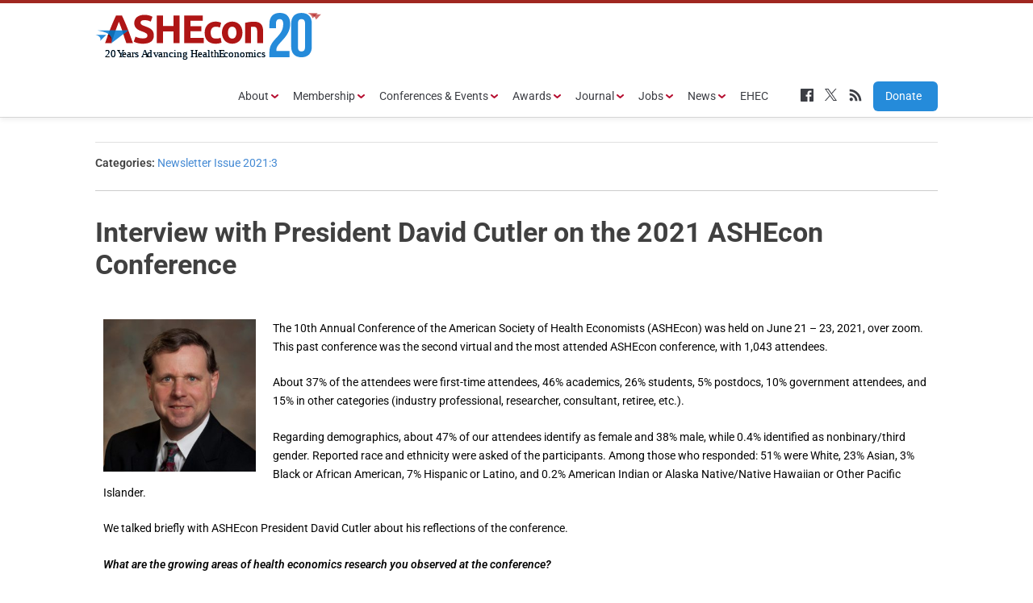

--- FILE ---
content_type: text/html; charset=UTF-8
request_url: https://www.ashecon.org/newsletter/newsletter-20213/article-1/
body_size: 10471
content:
<!doctype html>
<html lang="en-US">
<head>
	<meta charset="UTF-8">
	<meta name="viewport" content="width=device-width, initial-scale=1">
	<link rel="profile" href="https://gmpg.org/xfn/11">

	<link rel="icon" href="https://www.ashecon.org/wp-content/themes/ashecon/_assets/favicon.ico">

	<title>Interview with President David Cutler on the 2021 ASHEcon Conference &#8211; ASHEcon</title>
<meta name='robots' content='max-image-preview:large' />
	<style>img:is([sizes="auto" i], [sizes^="auto," i]) { contain-intrinsic-size: 3000px 1500px }</style>
	<link rel="alternate" type="application/rss+xml" title="ASHEcon &raquo; Feed" href="https://www.ashecon.org/feed/" />
<script type="text/javascript">
/* <![CDATA[ */
window._wpemojiSettings = {"baseUrl":"https:\/\/s.w.org\/images\/core\/emoji\/16.0.1\/72x72\/","ext":".png","svgUrl":"https:\/\/s.w.org\/images\/core\/emoji\/16.0.1\/svg\/","svgExt":".svg","source":{"concatemoji":"https:\/\/www.ashecon.org\/wp-includes\/js\/wp-emoji-release.min.js?ver=e8f1327fa6bea02e2e8cd00e4ced382c"}};
/*! This file is auto-generated */
!function(s,n){var o,i,e;function c(e){try{var t={supportTests:e,timestamp:(new Date).valueOf()};sessionStorage.setItem(o,JSON.stringify(t))}catch(e){}}function p(e,t,n){e.clearRect(0,0,e.canvas.width,e.canvas.height),e.fillText(t,0,0);var t=new Uint32Array(e.getImageData(0,0,e.canvas.width,e.canvas.height).data),a=(e.clearRect(0,0,e.canvas.width,e.canvas.height),e.fillText(n,0,0),new Uint32Array(e.getImageData(0,0,e.canvas.width,e.canvas.height).data));return t.every(function(e,t){return e===a[t]})}function u(e,t){e.clearRect(0,0,e.canvas.width,e.canvas.height),e.fillText(t,0,0);for(var n=e.getImageData(16,16,1,1),a=0;a<n.data.length;a++)if(0!==n.data[a])return!1;return!0}function f(e,t,n,a){switch(t){case"flag":return n(e,"\ud83c\udff3\ufe0f\u200d\u26a7\ufe0f","\ud83c\udff3\ufe0f\u200b\u26a7\ufe0f")?!1:!n(e,"\ud83c\udde8\ud83c\uddf6","\ud83c\udde8\u200b\ud83c\uddf6")&&!n(e,"\ud83c\udff4\udb40\udc67\udb40\udc62\udb40\udc65\udb40\udc6e\udb40\udc67\udb40\udc7f","\ud83c\udff4\u200b\udb40\udc67\u200b\udb40\udc62\u200b\udb40\udc65\u200b\udb40\udc6e\u200b\udb40\udc67\u200b\udb40\udc7f");case"emoji":return!a(e,"\ud83e\udedf")}return!1}function g(e,t,n,a){var r="undefined"!=typeof WorkerGlobalScope&&self instanceof WorkerGlobalScope?new OffscreenCanvas(300,150):s.createElement("canvas"),o=r.getContext("2d",{willReadFrequently:!0}),i=(o.textBaseline="top",o.font="600 32px Arial",{});return e.forEach(function(e){i[e]=t(o,e,n,a)}),i}function t(e){var t=s.createElement("script");t.src=e,t.defer=!0,s.head.appendChild(t)}"undefined"!=typeof Promise&&(o="wpEmojiSettingsSupports",i=["flag","emoji"],n.supports={everything:!0,everythingExceptFlag:!0},e=new Promise(function(e){s.addEventListener("DOMContentLoaded",e,{once:!0})}),new Promise(function(t){var n=function(){try{var e=JSON.parse(sessionStorage.getItem(o));if("object"==typeof e&&"number"==typeof e.timestamp&&(new Date).valueOf()<e.timestamp+604800&&"object"==typeof e.supportTests)return e.supportTests}catch(e){}return null}();if(!n){if("undefined"!=typeof Worker&&"undefined"!=typeof OffscreenCanvas&&"undefined"!=typeof URL&&URL.createObjectURL&&"undefined"!=typeof Blob)try{var e="postMessage("+g.toString()+"("+[JSON.stringify(i),f.toString(),p.toString(),u.toString()].join(",")+"));",a=new Blob([e],{type:"text/javascript"}),r=new Worker(URL.createObjectURL(a),{name:"wpTestEmojiSupports"});return void(r.onmessage=function(e){c(n=e.data),r.terminate(),t(n)})}catch(e){}c(n=g(i,f,p,u))}t(n)}).then(function(e){for(var t in e)n.supports[t]=e[t],n.supports.everything=n.supports.everything&&n.supports[t],"flag"!==t&&(n.supports.everythingExceptFlag=n.supports.everythingExceptFlag&&n.supports[t]);n.supports.everythingExceptFlag=n.supports.everythingExceptFlag&&!n.supports.flag,n.DOMReady=!1,n.readyCallback=function(){n.DOMReady=!0}}).then(function(){return e}).then(function(){var e;n.supports.everything||(n.readyCallback(),(e=n.source||{}).concatemoji?t(e.concatemoji):e.wpemoji&&e.twemoji&&(t(e.twemoji),t(e.wpemoji)))}))}((window,document),window._wpemojiSettings);
/* ]]> */
</script>
<style id='wp-emoji-styles-inline-css' type='text/css'>

	img.wp-smiley, img.emoji {
		display: inline !important;
		border: none !important;
		box-shadow: none !important;
		height: 1em !important;
		width: 1em !important;
		margin: 0 0.07em !important;
		vertical-align: -0.1em !important;
		background: none !important;
		padding: 0 !important;
	}
</style>
<style id='classic-theme-styles-inline-css' type='text/css'>
/*! This file is auto-generated */
.wp-block-button__link{color:#fff;background-color:#32373c;border-radius:9999px;box-shadow:none;text-decoration:none;padding:calc(.667em + 2px) calc(1.333em + 2px);font-size:1.125em}.wp-block-file__button{background:#32373c;color:#fff;text-decoration:none}
</style>
<style id='pdfemb-pdf-embedder-viewer-style-inline-css' type='text/css'>
.wp-block-pdfemb-pdf-embedder-viewer{max-width:none}

</style>
<style id='global-styles-inline-css' type='text/css'>
:root{--wp--preset--aspect-ratio--square: 1;--wp--preset--aspect-ratio--4-3: 4/3;--wp--preset--aspect-ratio--3-4: 3/4;--wp--preset--aspect-ratio--3-2: 3/2;--wp--preset--aspect-ratio--2-3: 2/3;--wp--preset--aspect-ratio--16-9: 16/9;--wp--preset--aspect-ratio--9-16: 9/16;--wp--preset--color--black: #000000;--wp--preset--color--cyan-bluish-gray: #abb8c3;--wp--preset--color--white: #ffffff;--wp--preset--color--pale-pink: #f78da7;--wp--preset--color--vivid-red: #cf2e2e;--wp--preset--color--luminous-vivid-orange: #ff6900;--wp--preset--color--luminous-vivid-amber: #fcb900;--wp--preset--color--light-green-cyan: #7bdcb5;--wp--preset--color--vivid-green-cyan: #00d084;--wp--preset--color--pale-cyan-blue: #8ed1fc;--wp--preset--color--vivid-cyan-blue: #0693e3;--wp--preset--color--vivid-purple: #9b51e0;--wp--preset--gradient--vivid-cyan-blue-to-vivid-purple: linear-gradient(135deg,rgba(6,147,227,1) 0%,rgb(155,81,224) 100%);--wp--preset--gradient--light-green-cyan-to-vivid-green-cyan: linear-gradient(135deg,rgb(122,220,180) 0%,rgb(0,208,130) 100%);--wp--preset--gradient--luminous-vivid-amber-to-luminous-vivid-orange: linear-gradient(135deg,rgba(252,185,0,1) 0%,rgba(255,105,0,1) 100%);--wp--preset--gradient--luminous-vivid-orange-to-vivid-red: linear-gradient(135deg,rgba(255,105,0,1) 0%,rgb(207,46,46) 100%);--wp--preset--gradient--very-light-gray-to-cyan-bluish-gray: linear-gradient(135deg,rgb(238,238,238) 0%,rgb(169,184,195) 100%);--wp--preset--gradient--cool-to-warm-spectrum: linear-gradient(135deg,rgb(74,234,220) 0%,rgb(151,120,209) 20%,rgb(207,42,186) 40%,rgb(238,44,130) 60%,rgb(251,105,98) 80%,rgb(254,248,76) 100%);--wp--preset--gradient--blush-light-purple: linear-gradient(135deg,rgb(255,206,236) 0%,rgb(152,150,240) 100%);--wp--preset--gradient--blush-bordeaux: linear-gradient(135deg,rgb(254,205,165) 0%,rgb(254,45,45) 50%,rgb(107,0,62) 100%);--wp--preset--gradient--luminous-dusk: linear-gradient(135deg,rgb(255,203,112) 0%,rgb(199,81,192) 50%,rgb(65,88,208) 100%);--wp--preset--gradient--pale-ocean: linear-gradient(135deg,rgb(255,245,203) 0%,rgb(182,227,212) 50%,rgb(51,167,181) 100%);--wp--preset--gradient--electric-grass: linear-gradient(135deg,rgb(202,248,128) 0%,rgb(113,206,126) 100%);--wp--preset--gradient--midnight: linear-gradient(135deg,rgb(2,3,129) 0%,rgb(40,116,252) 100%);--wp--preset--font-size--small: 13px;--wp--preset--font-size--medium: 20px;--wp--preset--font-size--large: 36px;--wp--preset--font-size--x-large: 42px;--wp--preset--spacing--20: 0.44rem;--wp--preset--spacing--30: 0.67rem;--wp--preset--spacing--40: 1rem;--wp--preset--spacing--50: 1.5rem;--wp--preset--spacing--60: 2.25rem;--wp--preset--spacing--70: 3.38rem;--wp--preset--spacing--80: 5.06rem;--wp--preset--shadow--natural: 6px 6px 9px rgba(0, 0, 0, 0.2);--wp--preset--shadow--deep: 12px 12px 50px rgba(0, 0, 0, 0.4);--wp--preset--shadow--sharp: 6px 6px 0px rgba(0, 0, 0, 0.2);--wp--preset--shadow--outlined: 6px 6px 0px -3px rgba(255, 255, 255, 1), 6px 6px rgba(0, 0, 0, 1);--wp--preset--shadow--crisp: 6px 6px 0px rgba(0, 0, 0, 1);}:where(.is-layout-flex){gap: 0.5em;}:where(.is-layout-grid){gap: 0.5em;}body .is-layout-flex{display: flex;}.is-layout-flex{flex-wrap: wrap;align-items: center;}.is-layout-flex > :is(*, div){margin: 0;}body .is-layout-grid{display: grid;}.is-layout-grid > :is(*, div){margin: 0;}:where(.wp-block-columns.is-layout-flex){gap: 2em;}:where(.wp-block-columns.is-layout-grid){gap: 2em;}:where(.wp-block-post-template.is-layout-flex){gap: 1.25em;}:where(.wp-block-post-template.is-layout-grid){gap: 1.25em;}.has-black-color{color: var(--wp--preset--color--black) !important;}.has-cyan-bluish-gray-color{color: var(--wp--preset--color--cyan-bluish-gray) !important;}.has-white-color{color: var(--wp--preset--color--white) !important;}.has-pale-pink-color{color: var(--wp--preset--color--pale-pink) !important;}.has-vivid-red-color{color: var(--wp--preset--color--vivid-red) !important;}.has-luminous-vivid-orange-color{color: var(--wp--preset--color--luminous-vivid-orange) !important;}.has-luminous-vivid-amber-color{color: var(--wp--preset--color--luminous-vivid-amber) !important;}.has-light-green-cyan-color{color: var(--wp--preset--color--light-green-cyan) !important;}.has-vivid-green-cyan-color{color: var(--wp--preset--color--vivid-green-cyan) !important;}.has-pale-cyan-blue-color{color: var(--wp--preset--color--pale-cyan-blue) !important;}.has-vivid-cyan-blue-color{color: var(--wp--preset--color--vivid-cyan-blue) !important;}.has-vivid-purple-color{color: var(--wp--preset--color--vivid-purple) !important;}.has-black-background-color{background-color: var(--wp--preset--color--black) !important;}.has-cyan-bluish-gray-background-color{background-color: var(--wp--preset--color--cyan-bluish-gray) !important;}.has-white-background-color{background-color: var(--wp--preset--color--white) !important;}.has-pale-pink-background-color{background-color: var(--wp--preset--color--pale-pink) !important;}.has-vivid-red-background-color{background-color: var(--wp--preset--color--vivid-red) !important;}.has-luminous-vivid-orange-background-color{background-color: var(--wp--preset--color--luminous-vivid-orange) !important;}.has-luminous-vivid-amber-background-color{background-color: var(--wp--preset--color--luminous-vivid-amber) !important;}.has-light-green-cyan-background-color{background-color: var(--wp--preset--color--light-green-cyan) !important;}.has-vivid-green-cyan-background-color{background-color: var(--wp--preset--color--vivid-green-cyan) !important;}.has-pale-cyan-blue-background-color{background-color: var(--wp--preset--color--pale-cyan-blue) !important;}.has-vivid-cyan-blue-background-color{background-color: var(--wp--preset--color--vivid-cyan-blue) !important;}.has-vivid-purple-background-color{background-color: var(--wp--preset--color--vivid-purple) !important;}.has-black-border-color{border-color: var(--wp--preset--color--black) !important;}.has-cyan-bluish-gray-border-color{border-color: var(--wp--preset--color--cyan-bluish-gray) !important;}.has-white-border-color{border-color: var(--wp--preset--color--white) !important;}.has-pale-pink-border-color{border-color: var(--wp--preset--color--pale-pink) !important;}.has-vivid-red-border-color{border-color: var(--wp--preset--color--vivid-red) !important;}.has-luminous-vivid-orange-border-color{border-color: var(--wp--preset--color--luminous-vivid-orange) !important;}.has-luminous-vivid-amber-border-color{border-color: var(--wp--preset--color--luminous-vivid-amber) !important;}.has-light-green-cyan-border-color{border-color: var(--wp--preset--color--light-green-cyan) !important;}.has-vivid-green-cyan-border-color{border-color: var(--wp--preset--color--vivid-green-cyan) !important;}.has-pale-cyan-blue-border-color{border-color: var(--wp--preset--color--pale-cyan-blue) !important;}.has-vivid-cyan-blue-border-color{border-color: var(--wp--preset--color--vivid-cyan-blue) !important;}.has-vivid-purple-border-color{border-color: var(--wp--preset--color--vivid-purple) !important;}.has-vivid-cyan-blue-to-vivid-purple-gradient-background{background: var(--wp--preset--gradient--vivid-cyan-blue-to-vivid-purple) !important;}.has-light-green-cyan-to-vivid-green-cyan-gradient-background{background: var(--wp--preset--gradient--light-green-cyan-to-vivid-green-cyan) !important;}.has-luminous-vivid-amber-to-luminous-vivid-orange-gradient-background{background: var(--wp--preset--gradient--luminous-vivid-amber-to-luminous-vivid-orange) !important;}.has-luminous-vivid-orange-to-vivid-red-gradient-background{background: var(--wp--preset--gradient--luminous-vivid-orange-to-vivid-red) !important;}.has-very-light-gray-to-cyan-bluish-gray-gradient-background{background: var(--wp--preset--gradient--very-light-gray-to-cyan-bluish-gray) !important;}.has-cool-to-warm-spectrum-gradient-background{background: var(--wp--preset--gradient--cool-to-warm-spectrum) !important;}.has-blush-light-purple-gradient-background{background: var(--wp--preset--gradient--blush-light-purple) !important;}.has-blush-bordeaux-gradient-background{background: var(--wp--preset--gradient--blush-bordeaux) !important;}.has-luminous-dusk-gradient-background{background: var(--wp--preset--gradient--luminous-dusk) !important;}.has-pale-ocean-gradient-background{background: var(--wp--preset--gradient--pale-ocean) !important;}.has-electric-grass-gradient-background{background: var(--wp--preset--gradient--electric-grass) !important;}.has-midnight-gradient-background{background: var(--wp--preset--gradient--midnight) !important;}.has-small-font-size{font-size: var(--wp--preset--font-size--small) !important;}.has-medium-font-size{font-size: var(--wp--preset--font-size--medium) !important;}.has-large-font-size{font-size: var(--wp--preset--font-size--large) !important;}.has-x-large-font-size{font-size: var(--wp--preset--font-size--x-large) !important;}
:where(.wp-block-post-template.is-layout-flex){gap: 1.25em;}:where(.wp-block-post-template.is-layout-grid){gap: 1.25em;}
:where(.wp-block-columns.is-layout-flex){gap: 2em;}:where(.wp-block-columns.is-layout-grid){gap: 2em;}
:root :where(.wp-block-pullquote){font-size: 1.5em;line-height: 1.6;}
</style>
<link rel='stylesheet' id='cpsh-shortcodes-css' href='https://www.ashecon.org/wp-content/plugins/column-shortcodes//assets/css/shortcodes.css?ver=1.0.1' type='text/css' media='all' />
<link rel='stylesheet' id='ashecon-style-css' href='https://www.ashecon.org/wp-content/themes/ashecon/style.css?ver=e8f1327fa6bea02e2e8cd00e4ced382c' type='text/css' media='all' />
<link rel='stylesheet' id='tablepress-default-css' href='https://www.ashecon.org/wp-content/tablepress-combined.min.css?ver=111' type='text/css' media='all' />
<link rel='stylesheet' id='elementor-icons-css' href='https://www.ashecon.org/wp-content/plugins/elementor/assets/lib/eicons/css/elementor-icons.min.css?ver=5.44.0' type='text/css' media='all' />
<link rel='stylesheet' id='elementor-frontend-css' href='https://www.ashecon.org/wp-content/plugins/elementor/assets/css/frontend.min.css?ver=3.33.2' type='text/css' media='all' />
<link rel='stylesheet' id='elementor-post-23910-css' href='https://www.ashecon.org/wp-content/uploads/elementor/css/post-23910.css?ver=1766348431' type='text/css' media='all' />
<link rel='stylesheet' id='elementor-post-20739-css' href='https://www.ashecon.org/wp-content/uploads/elementor/css/post-20739.css?ver=1766368501' type='text/css' media='all' />
<link rel='stylesheet' id='elementor-gf-local-roboto-css' href='https://www.ashecon.org/wp-content/uploads/elementor/google-fonts/css/roboto.css?ver=1744047608' type='text/css' media='all' />
<link rel='stylesheet' id='elementor-gf-local-robotoslab-css' href='https://www.ashecon.org/wp-content/uploads/elementor/google-fonts/css/robotoslab.css?ver=1744047621' type='text/css' media='all' />
<script type="text/javascript" src="https://www.ashecon.org/wp-includes/js/jquery/jquery.min.js?ver=3.7.1" id="jquery-core-js"></script>
<script type="text/javascript" src="https://www.ashecon.org/wp-includes/js/jquery/jquery-migrate.min.js?ver=3.4.1" id="jquery-migrate-js"></script>
<link rel="https://api.w.org/" href="https://www.ashecon.org/wp-json/" /><link rel="alternate" title="JSON" type="application/json" href="https://www.ashecon.org/wp-json/wp/v2/posts/20739" /><link rel="canonical" href="https://www.ashecon.org/newsletter/newsletter-20213/article-1/" />
<link rel="alternate" title="oEmbed (JSON)" type="application/json+oembed" href="https://www.ashecon.org/wp-json/oembed/1.0/embed?url=https%3A%2F%2Fwww.ashecon.org%2Fnewsletter%2Fnewsletter-20213%2Farticle-1%2F" />
<link rel="alternate" title="oEmbed (XML)" type="text/xml+oembed" href="https://www.ashecon.org/wp-json/oembed/1.0/embed?url=https%3A%2F%2Fwww.ashecon.org%2Fnewsletter%2Fnewsletter-20213%2Farticle-1%2F&#038;format=xml" />
<!-- Google tag (gtag.js) -->
<script async src="https://www.googletagmanager.com/gtag/js?id=G-ZXLVTXBBEX"></script>
<script>
  window.dataLayer = window.dataLayer || [];
  function gtag(){dataLayer.push(arguments);}
  gtag('js', new Date());

  gtag('config', 'G-ZXLVTXBBEX');
</script><meta name="generator" content="Elementor 3.33.2; features: additional_custom_breakpoints; settings: css_print_method-external, google_font-enabled, font_display-auto">
			<style>
				.e-con.e-parent:nth-of-type(n+4):not(.e-lazyloaded):not(.e-no-lazyload),
				.e-con.e-parent:nth-of-type(n+4):not(.e-lazyloaded):not(.e-no-lazyload) * {
					background-image: none !important;
				}
				@media screen and (max-height: 1024px) {
					.e-con.e-parent:nth-of-type(n+3):not(.e-lazyloaded):not(.e-no-lazyload),
					.e-con.e-parent:nth-of-type(n+3):not(.e-lazyloaded):not(.e-no-lazyload) * {
						background-image: none !important;
					}
				}
				@media screen and (max-height: 640px) {
					.e-con.e-parent:nth-of-type(n+2):not(.e-lazyloaded):not(.e-no-lazyload),
					.e-con.e-parent:nth-of-type(n+2):not(.e-lazyloaded):not(.e-no-lazyload) * {
						background-image: none !important;
					}
				}
			</style>
			<style class="wpcode-css-snippet">.donate-button {
width: 80px;
text-align: center !important;
background-color:#258BDA;
border:1px;
border-radius:6px;
margin-left: 10px;
padding-left: 15px;
padding-right: 15px;

}
.donate-button a,  .donate-button a:hover, .donate-button a:active {
text-align: center !important;
color:#fff !important;
}</style>		<style type="text/css" id="wp-custom-css">
			.page-secondary-col .content-box .fp-side-section{display:flex;flex-wrap:wrap;}
		</style>
		</head>

<body data-rsssl=1 class="wp-singular post-template-default single single-post postid-20739 single-format-standard wp-theme-ashecon elementor-default elementor-kit-23910 elementor-page elementor-page-20739">
<div id="page" class="site">
	<a class="skip-link screen-reader-text" href="#content">Skip to content</a>

	<header id="masthead" class="site-header">

		<div class="container">

			<div class="row">
				<div class="col-12">

					<div class="site-branding">

						<h1 class="site-title"><a href="https://www.ashecon.org/" rel="home"><img src="https://www.ashecon.org/wp-content/themes/ashecon/_assets/img/logo.svg" alt="ASHEcon" /></a></h1>

					</div><!-- .site-branding -->

					<nav id="site-navigation" class="main-navigation">

						<button class="menu-toggle" aria-controls="primary-menu" aria-expanded="false"><svg xmlns="http://www.w3.org/2000/svg" width="12" height="12" viewBox="0 0 12 12"><path d="M0,1A1,1,0,0,1,1,0H11a1,1,0,0,1,0,2H1A1,1,0,0,1,0,1Zm11,9H1a1,1,0,0,0,0,2H11a1,1,0,0,0,0-2Zm0-5H1A1,1,0,0,0,1,7H11a1,1,0,0,0,0-2Z"/></svg></button>
						<div class="menu-home-container"><ul id="primary-menu" class="menu"><li id="menu-item-15979" class="menu-item menu-item-type-post_type menu-item-object-page menu-item-has-children menu-item-15979"><a href="https://www.ashecon.org/about/">About</a>
<ul class="sub-menu">
	<li id="menu-item-15991" class="menu-item menu-item-type-post_type menu-item-object-page menu-item-15991"><a href="https://www.ashecon.org/about/governance/">Governance</a></li>
	<li id="menu-item-18782" class="menu-item menu-item-type-post_type menu-item-object-page menu-item-18782"><a href="https://www.ashecon.org/about/ashecon-committees/">ASHEcon Committees</a></li>
	<li id="menu-item-18063" class="menu-item menu-item-type-post_type menu-item-object-page menu-item-18063"><a href="https://www.ashecon.org/about/ashecon-code-of-conduct/">ASHEcon Code of Conduct</a></li>
	<li id="menu-item-16041" class="menu-item menu-item-type-post_type menu-item-object-page menu-item-16041"><a href="https://www.ashecon.org/founders-circle/">Founders Circle</a></li>
	<li id="menu-item-15988" class="menu-item menu-item-type-post_type menu-item-object-page menu-item-15988"><a href="https://www.ashecon.org/about/financial-reports/">Financial Reports</a></li>
	<li id="menu-item-15990" class="menu-item menu-item-type-post_type menu-item-object-page menu-item-15990"><a href="https://www.ashecon.org/about/ashecon-bylaws/">ASHEcon Bylaws</a></li>
</ul>
</li>
<li id="menu-item-19837" class="menu-item menu-item-type-custom menu-item-object-custom menu-item-has-children menu-item-19837"><a href="https://ashecon.memberclicks.net/membership-information">Membership</a>
<ul class="sub-menu">
	<li id="menu-item-19879" class="menu-item menu-item-type-custom menu-item-object-custom menu-item-19879"><a href="https://ashecon.memberclicks.net/membership-information">Membership Information</a></li>
	<li id="menu-item-19298" class="menu-item menu-item-type-post_type menu-item-object-page menu-item-19298"><a href="https://www.ashecon.org/webinars/">Webinars</a></li>
	<li id="menu-item-17734" class="menu-item menu-item-type-post_type menu-item-object-page menu-item-17734"><a href="https://www.ashecon.org/professional-development-resources/">Professional Development Resources</a></li>
	<li id="menu-item-16803" class="menu-item menu-item-type-taxonomy menu-item-object-category menu-item-16803"><a href="https://www.ashecon.org/category/membership/careers-in-health-economics/">Careers in Health Economics</a></li>
	<li id="menu-item-19668" class="menu-item menu-item-type-post_type menu-item-object-page menu-item-19668"><a href="https://www.ashecon.org/teaching-materials-repository/">Health Economics Teaching Materials Repository</a></li>
</ul>
</li>
<li id="menu-item-16039" class="menu-item menu-item-type-post_type menu-item-object-page menu-item-has-children menu-item-16039"><a href="https://www.ashecon.org/conferences/">Conferences &#038; Events</a>
<ul class="sub-menu">
	<li id="menu-item-26027" class="menu-item menu-item-type-post_type menu-item-object-page menu-item-26027"><a href="https://www.ashecon.org/2026-minneapolis/">2026 Minneapolis</a></li>
	<li id="menu-item-26030" class="menu-item menu-item-type-post_type menu-item-object-page menu-item-26030"><a href="https://www.ashecon.org/2026-minneapolis/2026-call-for-abstracts/">Call for Abstracts</a></li>
	<li id="menu-item-26029" class="menu-item menu-item-type-post_type menu-item-object-page menu-item-26029"><a href="https://www.ashecon.org/2026-minneapolis/2026-conference-hotel-travel-information/">Hotel &#038; Travel</a></li>
	<li id="menu-item-26028" class="menu-item menu-item-type-post_type menu-item-object-page menu-item-26028"><a href="https://www.ashecon.org/2026-minneapolis/2026-conference-sponsors/">Sponsors</a></li>
	<li id="menu-item-15994" class="menu-item menu-item-type-post_type menu-item-object-page menu-item-15994"><a href="https://www.ashecon.org/future-conferences-events/">Future Conferences &#038; Events</a></li>
	<li id="menu-item-15997" class="menu-item menu-item-type-post_type menu-item-object-page menu-item-15997"><a href="https://www.ashecon.org/past-conferences-and-events/">Past Conferences</a></li>
	<li id="menu-item-24195" class="menu-item menu-item-type-post_type menu-item-object-page menu-item-24195"><a href="https://www.ashecon.org/non-ashecon-events/">Non-ASHEcon Events</a></li>
	<li id="menu-item-25699" class="menu-item menu-item-type-post_type menu-item-object-page menu-item-25699"><a href="https://www.ashecon.org/conferences/ashecon-at-assa/">ASHEcon at ASSA</a></li>
</ul>
</li>
<li id="menu-item-15978" class="menu-item menu-item-type-post_type menu-item-object-page menu-item-has-children menu-item-15978"><a href="https://www.ashecon.org/awards/">Awards</a>
<ul class="sub-menu">
	<li id="menu-item-16040" class="menu-item menu-item-type-post_type menu-item-object-page menu-item-16040"><a href="https://www.ashecon.org/awards/">Awards Information</a></li>
	<li id="menu-item-25729" class="menu-item menu-item-type-post_type menu-item-object-page menu-item-25729"><a href="https://www.ashecon.org/2025-diversity-scholar-recipients/">2025 Diversity Scholar Recipients</a></li>
	<li id="menu-item-24752" class="menu-item menu-item-type-post_type menu-item-object-page menu-item-24752"><a href="https://www.ashecon.org/past-diversity-scholarship-recipients/">Past Diversity Scholarship Recipients</a></li>
	<li id="menu-item-25766" class="menu-item menu-item-type-post_type menu-item-object-page menu-item-25766"><a href="https://www.ashecon.org/2025-ashecon-award-winners/">2025 ASHEcon Award Winners</a></li>
	<li id="menu-item-15968" class="menu-item menu-item-type-custom menu-item-object-custom menu-item-15968"><a href="https://ashecon.org/past-award-winners/">Past Award Winners</a></li>
</ul>
</li>
<li id="menu-item-15970" class="menu-item menu-item-type-custom menu-item-object-custom menu-item-has-children menu-item-15970"><a href="/american-journal-of-health-economics/" title="American Journal of Health Economics">Journal</a>
<ul class="sub-menu">
	<li id="menu-item-15972" class="menu-item menu-item-type-custom menu-item-object-custom menu-item-15972"><a href="/american-journal-of-health-economics/" title="American Journal of Health Economics">AJHE</a></li>
	<li id="menu-item-16281" class="menu-item menu-item-type-post_type menu-item-object-page menu-item-16281"><a href="https://www.ashecon.org/featured-articles/">Featured Articles</a></li>
	<li id="menu-item-15971" class="menu-item menu-item-type-custom menu-item-object-custom menu-item-15971"><a href="https://www.journals.uchicago.edu/journals/ajhe/instruct">Author Guidelines</a></li>
</ul>
</li>
<li id="menu-item-22145" class="menu-item menu-item-type-post_type menu-item-object-page menu-item-has-children menu-item-22145"><a href="https://www.ashecon.org/job-listing/">Jobs</a>
<ul class="sub-menu">
	<li id="menu-item-22147" class="menu-item menu-item-type-post_type menu-item-object-page menu-item-22147"><a href="https://www.ashecon.org/job-listing/">View Job Listing</a></li>
	<li id="menu-item-15986" class="menu-item menu-item-type-post_type menu-item-object-page menu-item-15986"><a href="https://www.ashecon.org/submit-job-announcement/">Submit a job announcement</a></li>
</ul>
</li>
<li id="menu-item-20799" class="menu-item menu-item-type-post_type menu-item-object-page menu-item-has-children menu-item-20799"><a href="https://www.ashecon.org/news/">News</a>
<ul class="sub-menu">
	<li id="menu-item-15980" class="menu-item menu-item-type-post_type menu-item-object-page menu-item-15980"><a href="https://www.ashecon.org/newsletter/">ASHEcon Newsletter</a></li>
	<li id="menu-item-24212" class="menu-item menu-item-type-post_type menu-item-object-page menu-item-24212"><a href="https://www.ashecon.org/news/promotions-and-tenure/">Promotions and Tenure</a></li>
	<li id="menu-item-26169" class="menu-item menu-item-type-post_type menu-item-object-page menu-item-26169"><a href="https://www.ashecon.org/in-memorium/">In Memoriam</a></li>
</ul>
</li>
<li id="menu-item-22092" class="menu-item menu-item-type-post_type menu-item-object-page menu-item-22092"><a href="https://www.ashecon.org/electronic-health-economics-colloquium-ehec/">EHEC</a></li>
<li id="menu-item-16024" class="menu-icon menu-icon-rss menu-item menu-item-type-custom menu-item-object-custom menu-item-16024"><a target="_blank" href="https://www.facebook.com/americansocietyofhealtheconomists">Facebook</a></li>
<li id="menu-item-16023" class="menu-icon menu-icon-twitter menu-item menu-item-type-custom menu-item-object-custom menu-item-16023"><a target="_blank" href="https://twitter.com/ashecon">Twitter</a></li>
<li id="menu-item-16022" class="menu-icon menu-icon-facebook menu-item menu-item-type-custom menu-item-object-custom menu-item-16022"><a target="_blank" href="https://ashecon.org/feed/rss/">RSS</a></li>
<li id="menu-item-24704" class="donate-button menu-item menu-item-type-custom menu-item-object-custom menu-item-24704"><a target="_blank" href="https://ashecon.memberclicks.net/donation-form">Donate</a></li>
</ul></div>
					</nav><!-- #site-navigation -->

				</div>
			</div>

		</div>

	</header><!-- #masthead -->

	<div id="content" class="site-content">

<div class="container">

	<div class="row">
		<div class="col-12" style="margin-top: -1px;">

			<div id="primary" class="content-area">
				<main id="main" class="site-main">

				
<article id="post-20739" class="post-20739 post type-post status-publish format-standard has-post-thumbnail hentry category-newsletter-20213">

	<div class="breadcrumbs" typeof="BreadcrumbList" vocab="https://schema.org/">
	    	</div>

	<header class="entry-header">
		
				
		
		<p><strong>Categories:</strong> <a href="https://www.ashecon.org/category/newsletter/newsletter-20213/" rel="category tag">Newsletter Issue 2021:3</a></p>

		
		<hr />
		
		<h1 class="entry-title">Interview with President David Cutler on the 2021 ASHEcon Conference</h1>	</header>


	<div class="entry-content">
				<div data-elementor-type="wp-post" data-elementor-id="20739" class="elementor elementor-20739" data-elementor-post-type="post">
						<section class="elementor-section elementor-top-section elementor-element elementor-element-931e5f4 elementor-section-boxed elementor-section-height-default elementor-section-height-default" data-id="931e5f4" data-element_type="section">
						<div class="elementor-container elementor-column-gap-default">
					<div class="elementor-column elementor-col-100 elementor-top-column elementor-element elementor-element-8781bf9" data-id="8781bf9" data-element_type="column">
			<div class="elementor-widget-wrap elementor-element-populated">
						<div class="elementor-element elementor-element-ff93c8c elementor-widget elementor-widget-text-editor" data-id="ff93c8c" data-element_type="widget" data-widget_type="text-editor.default">
				<div class="elementor-widget-container">
									<p><a href="https://www.ashecon.org/wp-content/uploads/2020/03/cutlerdavid.jpg"><img decoding="async" class="wp-image-18205 alignleft" src="https://www.ashecon.org/wp-content/uploads/2020/03/cutlerdavid-300x300.jpg" alt="" width="189" height="189" srcset="https://www.ashecon.org/wp-content/uploads/2020/03/cutlerdavid-300x300.jpg 300w, https://www.ashecon.org/wp-content/uploads/2020/03/cutlerdavid-150x150.jpg 150w, https://www.ashecon.org/wp-content/uploads/2020/03/cutlerdavid.jpg 420w" sizes="(max-width: 189px) 100vw, 189px" /></a>The 10th Annual Conference of the American Society of Health Economists (ASHEcon) was held on June 21 &#8211; 23, 2021, over zoom. This past conference was the second virtual and the most attended ASHEcon conference, with 1,043 attendees.</p>
<p>About 37% of the attendees were first-time attendees, 46% academics, 26% students, 5% postdocs, 10% government attendees, and 15% in other categories (industry professional, researcher, consultant, retiree, etc.).</p>
<p>Regarding demographics, about 47% of our attendees identify as female and 38% male, while 0.4% identified as nonbinary/third gender. Reported race and ethnicity were asked of the participants. Among those who responded: 51% were White, 23% Asian, 3% Black or African American, 7% Hispanic or Latino, and 0.2% American Indian or Alaska Native/Native Hawaiian or Other Pacific Islander.</p>
<p>We talked briefly with ASHEcon President David Cutler about his reflections of the conference.</p>
<p><strong><i>What are the growing areas of health economics research you observed at the conference?</i></strong></p>
<p>I don&#8217;t know that there is only one theme. There were a number of areas that got more attention this year than in past years, obviously infectious diseases but also issues like health care consolidation and health behaviors.</p>
<p><strong><i>What aspects of the conference were strengthened and weakened by the virtual format?</i></strong></p>
<p>The virtual format allows more people to attend the conference, with the highest attendance recorded this year. However, I think it is fair to say that people may be less engaged across all of the sessions, given the burnout of virtual conferences.</p>
<p><strong><i>Will there be any changes to the format of the 2022 ASHEcon conference?</i></strong></p>
<p>We are still planning what 2022 will look like, so nothing is set in stone.</p>
<p><strong><i>What steps is ASHEcon taking to ensure that the research of health economists addressing pressing issues of our time (e.g., climate change, social justice) is featured?</i></strong></p>
<p>In part, we are trying to be very open to younger researchers, who tend to focus on these issues. We have also started an interest group on the economics of health equity, which we are very proud of. More on that will be sent via ASHEcon email.</p>								</div>
				</div>
					</div>
		</div>
					</div>
		</section>
				</div>
			</div><!-- .entry-content -->

</article><!-- #post-20739 -->

				</main><!-- #main -->
			</div><!-- #primary -->

		</div>
	</div>

</div>



	</div><!-- #content -->

	<footer id="colophon" class="site-footer">

		<div class="container">

			<div class="row">

				<div class="col-7 footer-info">

					<img src="https://www.ashecon.org/wp-content/themes/ashecon/_assets/img/footer-logo.svg" alt="ASHEcon" width="270" />

					<p>673 Potomac Station Drive<br />
					#801<br />
					Leesburg, VA 20176<br />
					P: (571) 601 3800<br />
					F: (202) 496 0134<br />
					Email: info@ashecon.org</p>

				</div><!-- .site-info -->

				<div class="col-5 footer-search">
					<form role="search" method="get" class="search-form" action="https://www.ashecon.org/">
						<label>
							<span class="screen-reader-text">Search for:</span>
							<input type="search" class="search-field" placeholder="Search …" value="" name="s" title="Search for:" />
						</label>
					</form>
				</div>

			</div>

		</div>

	</footer><!-- #colophon -->


	<div class="footer-bottom">

		<div class="container">

			<div class="row">

				<div class="col-12">

					<p>&copy; 2026 ASHEcon – All rights reserved.</p>

				</div>

			</div>

		</div>

	</div>


</div><!-- #page -->

<script type="speculationrules">
{"prefetch":[{"source":"document","where":{"and":[{"href_matches":"\/*"},{"not":{"href_matches":["\/wp-*.php","\/wp-admin\/*","\/wp-content\/uploads\/*","\/wp-content\/*","\/wp-content\/plugins\/*","\/wp-content\/themes\/ashecon\/*","\/*\\?(.+)"]}},{"not":{"selector_matches":"a[rel~=\"nofollow\"]"}},{"not":{"selector_matches":".no-prefetch, .no-prefetch a"}}]},"eagerness":"conservative"}]}
</script>
<script>function loadScript(a){var b=document.getElementsByTagName("head")[0],c=document.createElement("script");c.type="text/javascript",c.src="https://tracker.metricool.com/app/resources/be.js",c.onreadystatechange=a,c.onload=a,b.appendChild(c)}loadScript(function(){beTracker.t({hash:'ce17e210a67aedf877ed1ad0fdc6f133'})})</script>			<script>
				const lazyloadRunObserver = () => {
					const lazyloadBackgrounds = document.querySelectorAll( `.e-con.e-parent:not(.e-lazyloaded)` );
					const lazyloadBackgroundObserver = new IntersectionObserver( ( entries ) => {
						entries.forEach( ( entry ) => {
							if ( entry.isIntersecting ) {
								let lazyloadBackground = entry.target;
								if( lazyloadBackground ) {
									lazyloadBackground.classList.add( 'e-lazyloaded' );
								}
								lazyloadBackgroundObserver.unobserve( entry.target );
							}
						});
					}, { rootMargin: '200px 0px 200px 0px' } );
					lazyloadBackgrounds.forEach( ( lazyloadBackground ) => {
						lazyloadBackgroundObserver.observe( lazyloadBackground );
					} );
				};
				const events = [
					'DOMContentLoaded',
					'elementor/lazyload/observe',
				];
				events.forEach( ( event ) => {
					document.addEventListener( event, lazyloadRunObserver );
				} );
			</script>
			<script type="text/javascript" src="https://www.ashecon.org/wp-content/themes/ashecon/js/navigation.js?ver=20151215" id="ashecon-navigation-js"></script>
<script type="text/javascript" src="https://www.ashecon.org/wp-content/themes/ashecon/js/jquery-3.3.1.min.js?ver=856405922" id="ashecon-jquery-js"></script>
<script type="text/javascript" src="https://www.ashecon.org/wp-content/themes/ashecon/js/responsiveslides.min.js?ver=32432561" id="ashecon-responsiveslides-js"></script>
<script type="text/javascript" src="https://www.ashecon.org/wp-content/themes/ashecon/js/skip-link-focus-fix.js?ver=20151215" id="ashecon-skip-link-focus-fix-js"></script>
<script type="text/javascript" src="https://www.ashecon.org/wp-content/plugins/elementor/assets/js/webpack.runtime.min.js?ver=3.33.2" id="elementor-webpack-runtime-js"></script>
<script type="text/javascript" src="https://www.ashecon.org/wp-content/plugins/elementor/assets/js/frontend-modules.min.js?ver=3.33.2" id="elementor-frontend-modules-js"></script>
<script type="text/javascript" src="https://www.ashecon.org/wp-includes/js/jquery/ui/core.min.js?ver=1.13.3" id="jquery-ui-core-js"></script>
<script type="text/javascript" id="elementor-frontend-js-before">
/* <![CDATA[ */
var elementorFrontendConfig = {"environmentMode":{"edit":false,"wpPreview":false,"isScriptDebug":false},"i18n":{"shareOnFacebook":"Share on Facebook","shareOnTwitter":"Share on Twitter","pinIt":"Pin it","download":"Download","downloadImage":"Download image","fullscreen":"Fullscreen","zoom":"Zoom","share":"Share","playVideo":"Play Video","previous":"Previous","next":"Next","close":"Close","a11yCarouselPrevSlideMessage":"Previous slide","a11yCarouselNextSlideMessage":"Next slide","a11yCarouselFirstSlideMessage":"This is the first slide","a11yCarouselLastSlideMessage":"This is the last slide","a11yCarouselPaginationBulletMessage":"Go to slide"},"is_rtl":false,"breakpoints":{"xs":0,"sm":480,"md":768,"lg":1025,"xl":1440,"xxl":1600},"responsive":{"breakpoints":{"mobile":{"label":"Mobile Portrait","value":767,"default_value":767,"direction":"max","is_enabled":true},"mobile_extra":{"label":"Mobile Landscape","value":880,"default_value":880,"direction":"max","is_enabled":false},"tablet":{"label":"Tablet Portrait","value":1024,"default_value":1024,"direction":"max","is_enabled":true},"tablet_extra":{"label":"Tablet Landscape","value":1200,"default_value":1200,"direction":"max","is_enabled":false},"laptop":{"label":"Laptop","value":1366,"default_value":1366,"direction":"max","is_enabled":false},"widescreen":{"label":"Widescreen","value":2400,"default_value":2400,"direction":"min","is_enabled":false}},
"hasCustomBreakpoints":false},"version":"3.33.2","is_static":false,"experimentalFeatures":{"additional_custom_breakpoints":true,"container":true,"theme_builder_v2":true,"landing-pages":true,"nested-elements":true,"home_screen":true,"global_classes_should_enforce_capabilities":true,"e_variables":true,"cloud-library":true,"e_opt_in_v4_page":true,"import-export-customization":true,"e_pro_variables":true},"urls":{"assets":"https:\/\/www.ashecon.org\/wp-content\/plugins\/elementor\/assets\/","ajaxurl":"https:\/\/www.ashecon.org\/wp-admin\/admin-ajax.php","uploadUrl":"https:\/\/www.ashecon.org\/wp-content\/uploads"},"nonces":{"floatingButtonsClickTracking":"68b53d47f9"},"swiperClass":"swiper","settings":{"page":[],"editorPreferences":[]},"kit":{"active_breakpoints":["viewport_mobile","viewport_tablet"],"global_image_lightbox":"yes","lightbox_enable_counter":"yes","lightbox_enable_fullscreen":"yes","lightbox_enable_zoom":"yes","lightbox_enable_share":"yes","lightbox_title_src":"title","lightbox_description_src":"description"},"post":{"id":20739,"title":"Interview%20with%20President%20David%20Cutler%20on%20the%202021%20ASHEcon%20Conference%20%E2%80%93%20ASHEcon","excerpt":"","featuredImage":"https:\/\/www.ashecon.org\/wp-content\/uploads\/2019\/01\/Twitter-Facebook-1024x768.png"}};
/* ]]> */
</script>
<script type="text/javascript" src="https://www.ashecon.org/wp-content/plugins/elementor/assets/js/frontend.min.js?ver=3.33.2" id="elementor-frontend-js"></script>
<script type="text/javascript" src="https://www.ashecon.org/wp-content/plugins/elementor-pro/assets/js/webpack-pro.runtime.min.js?ver=3.33.1" id="elementor-pro-webpack-runtime-js"></script>
<script type="text/javascript" src="https://www.ashecon.org/wp-includes/js/dist/hooks.min.js?ver=4d63a3d491d11ffd8ac6" id="wp-hooks-js"></script>
<script type="text/javascript" src="https://www.ashecon.org/wp-includes/js/dist/i18n.min.js?ver=5e580eb46a90c2b997e6" id="wp-i18n-js"></script>
<script type="text/javascript" id="wp-i18n-js-after">
/* <![CDATA[ */
wp.i18n.setLocaleData( { 'text direction\u0004ltr': [ 'ltr' ] } );
/* ]]> */
</script>
<script type="text/javascript" id="elementor-pro-frontend-js-before">
/* <![CDATA[ */
var ElementorProFrontendConfig = {"ajaxurl":"https:\/\/www.ashecon.org\/wp-admin\/admin-ajax.php","nonce":"66aff42e38","urls":{"assets":"https:\/\/www.ashecon.org\/wp-content\/plugins\/elementor-pro\/assets\/","rest":"https:\/\/www.ashecon.org\/wp-json\/"},"settings":{"lazy_load_background_images":true},"popup":{"hasPopUps":false},"shareButtonsNetworks":{"facebook":{"title":"Facebook","has_counter":true},"twitter":{"title":"Twitter"},"linkedin":{"title":"LinkedIn","has_counter":true},"pinterest":{"title":"Pinterest","has_counter":true},"reddit":{"title":"Reddit","has_counter":true},"vk":{"title":"VK","has_counter":true},"odnoklassniki":{"title":"OK","has_counter":true},"tumblr":{"title":"Tumblr"},"digg":{"title":"Digg"},"skype":{"title":"Skype"},"stumbleupon":{"title":"StumbleUpon","has_counter":true},"mix":{"title":"Mix"},"telegram":{"title":"Telegram"},"pocket":{"title":"Pocket","has_counter":true},"xing":{"title":"XING","has_counter":true},"whatsapp":{"title":"WhatsApp"},"email":{"title":"Email"},"print":{"title":"Print"},"x-twitter":{"title":"X"},"threads":{"title":"Threads"}},
"facebook_sdk":{"lang":"en_US","app_id":""},"lottie":{"defaultAnimationUrl":"https:\/\/www.ashecon.org\/wp-content\/plugins\/elementor-pro\/modules\/lottie\/assets\/animations\/default.json"}};
/* ]]> */
</script>
<script type="text/javascript" src="https://www.ashecon.org/wp-content/plugins/elementor-pro/assets/js/frontend.min.js?ver=3.33.1" id="elementor-pro-frontend-js"></script>
<script type="text/javascript" src="https://www.ashecon.org/wp-content/plugins/elementor-pro/assets/js/elements-handlers.min.js?ver=3.33.1" id="pro-elements-handlers-js"></script>

<script>
  $(function() {
	  $(".rslides").responsiveSlides({
	    auto: true,             // Boolean: Animate automatically, true or false
	    speed: 500,            // Integer: Speed of the transition, in milliseconds
	    timeout: 4000,          // Integer: Time between slide transitions, in milliseconds
	    pager: true,           // Boolean: Show pager, true or false
	    nav: true,             // Boolean: Show navigation, true or false
	    pause: true           // Boolean: Pause on hover, true or false
	  });
  });
</script>

</body>
</html>


--- FILE ---
content_type: text/css
request_url: https://www.ashecon.org/wp-content/tablepress-combined.min.css?ver=111
body_size: 1824
content:
.tablepress{--text-color:#111;--head-text-color:var(--text-color);--head-bg-color:#d9edf7;--odd-text-color:var(--text-color);--odd-bg-color:#fff;--even-text-color:var(--text-color);--even-bg-color:#f9f9f9;--hover-text-color:var(--text-color);--hover-bg-color:#f3f3f3;--border-color:#ddd;--padding:0.5rem;border:none;border-collapse:collapse;border-spacing:0;clear:both;margin:0 auto 1rem;table-layout:auto;width:100%}.tablepress>:not(caption)>*>*{background:none;border:none;box-sizing:border-box;float:none!important;padding:var(--padding);text-align:left;vertical-align:top}.tablepress>:where(thead)+tbody>:where(:not(.child))>*,.tablepress>tbody>*~:where(:not(.child))>*,.tablepress>tfoot>:where(:first-child)>*{border-top:1px solid var(--border-color)}.tablepress>:where(thead,tfoot)>tr>*{background-color:var(--head-bg-color);color:var(--head-text-color);font-weight:700;vertical-align:middle;word-break:normal}.tablepress>:where(tbody)>tr>*{color:var(--text-color)}.tablepress>:where(tbody.row-striping)>:nth-child(odd of :where(:not(.child,.dtrg-group)))+:where(.child)>*,.tablepress>:where(tbody.row-striping)>:nth-child(odd of :where(:not(.child,.dtrg-group)))>*{background-color:var(--odd-bg-color);color:var(--odd-text-color)}.tablepress>:where(tbody.row-striping)>:nth-child(even of :where(:not(.child,.dtrg-group)))+:where(.child)>*,.tablepress>:where(tbody.row-striping)>:nth-child(even of :where(:not(.child,.dtrg-group)))>*{background-color:var(--even-bg-color);color:var(--even-text-color)}.tablepress>.row-hover>tr:has(+.child:hover)>*,.tablepress>.row-hover>tr:hover+:where(.child)>*,.tablepress>.row-hover>tr:where(:not(.dtrg-group)):hover>*{background-color:var(--hover-bg-color);color:var(--hover-text-color)}.tablepress img{border:none;margin:0;max-width:none;padding:0}.tablepress-table-description{clear:both;display:block}.dt-scroll{width:100%}.dt-scroll .tablepress{width:100%!important}div.dt-scroll-body tfoot tr,div.dt-scroll-body thead tr{height:0}div.dt-scroll-body tfoot tr td,div.dt-scroll-body tfoot tr th,div.dt-scroll-body thead tr td,div.dt-scroll-body thead tr th{border-bottom-width:0!important;border-top-width:0!important;height:0!important;padding-bottom:0!important;padding-top:0!important}div.dt-scroll-body tfoot tr td div.dt-scroll-sizing,div.dt-scroll-body tfoot tr th div.dt-scroll-sizing,div.dt-scroll-body thead tr td div.dt-scroll-sizing,div.dt-scroll-body thead tr th div.dt-scroll-sizing{height:0!important;overflow:hidden!important}div.dt-scroll-body>table.dataTable>thead>tr>td,div.dt-scroll-body>table.dataTable>thead>tr>th{overflow:hidden}.tablepress{--head-active-bg-color:#049cdb;--head-active-text-color:var(--head-text-color);--head-sort-arrow-color:var(--head-active-text-color)}.tablepress thead th:active{outline:none}.tablepress thead .dt-orderable-asc .dt-column-order:before,.tablepress thead .dt-ordering-asc .dt-column-order:before{bottom:50%;content:"\25b2"/"";display:block;position:absolute}.tablepress thead .dt-orderable-desc .dt-column-order:after,.tablepress thead .dt-ordering-desc .dt-column-order:after{content:"\25bc"/"";display:block;position:absolute;top:50%}.tablepress thead .dt-orderable-asc .dt-column-order,.tablepress thead .dt-orderable-desc .dt-column-order,.tablepress thead .dt-ordering-asc .dt-column-order,.tablepress thead .dt-ordering-desc .dt-column-order{color:var(--head-sort-arrow-color);font-family:system-ui,-apple-system,Segoe UI,Roboto,Helvetica Neue,Noto Sans,Liberation Sans,Arial,sans-serif!important;font-size:14px;height:24px;line-height:12px;position:relative;width:12px}.tablepress thead .dt-orderable-asc .dt-column-order:after,.tablepress thead .dt-orderable-asc .dt-column-order:before,.tablepress thead .dt-orderable-desc .dt-column-order:after,.tablepress thead .dt-orderable-desc .dt-column-order:before,.tablepress thead .dt-ordering-asc .dt-column-order:after,.tablepress thead .dt-ordering-asc .dt-column-order:before,.tablepress thead .dt-ordering-desc .dt-column-order:after,.tablepress thead .dt-ordering-desc .dt-column-order:before{opacity:.2}.tablepress thead .dt-orderable-asc,.tablepress thead .dt-orderable-desc{cursor:pointer;outline-offset:-2px}.tablepress thead .dt-orderable-asc:hover,.tablepress thead .dt-orderable-desc:hover,.tablepress thead .dt-ordering-asc,.tablepress thead .dt-ordering-desc{background-color:var(--head-active-bg-color);color:var(--head-active-text-color)}.tablepress thead .dt-ordering-asc .dt-column-order:before,.tablepress thead .dt-ordering-desc .dt-column-order:after{opacity:.8}.tablepress tfoot>tr>* .dt-column-footer,.tablepress tfoot>tr>* .dt-column-header,.tablepress thead>tr>* .dt-column-footer,.tablepress thead>tr>* .dt-column-header{align-items:center;display:flex;gap:4px;justify-content:space-between}.tablepress tfoot>tr>* .dt-column-footer .dt-column-title,.tablepress tfoot>tr>* .dt-column-header .dt-column-title,.tablepress thead>tr>* .dt-column-footer .dt-column-title,.tablepress thead>tr>* .dt-column-header .dt-column-title{flex-grow:1}.tablepress tfoot>tr>* .dt-column-footer .dt-column-title:empty,.tablepress tfoot>tr>* .dt-column-header .dt-column-title:empty,.tablepress thead>tr>* .dt-column-footer .dt-column-title:empty,.tablepress thead>tr>* .dt-column-header .dt-column-title:empty{display:none}.tablepress:where(.auto-type-alignment) .dt-right,.tablepress:where(.auto-type-alignment) .dt-type-date,.tablepress:where(.auto-type-alignment) .dt-type-numeric{text-align:right}.tablepress:where(.auto-type-alignment) .dt-right .dt-column-footer,.tablepress:where(.auto-type-alignment) .dt-right .dt-column-header,.tablepress:where(.auto-type-alignment) .dt-type-date .dt-column-footer,.tablepress:where(.auto-type-alignment) .dt-type-date .dt-column-header,.tablepress:where(.auto-type-alignment) .dt-type-numeric .dt-column-footer,.tablepress:where(.auto-type-alignment) .dt-type-numeric .dt-column-header{flex-direction:row-reverse}.dt-container{clear:both;margin-bottom:1rem;position:relative}.dt-container .tablepress{margin-bottom:0}.dt-container .tablepress tfoot:empty{display:none}.dt-container .dt-layout-row{display:flex;flex-direction:row;flex-wrap:wrap;justify-content:space-between}.dt-container .dt-layout-row.dt-layout-table .dt-layout-cell{display:block;width:100%}.dt-container .dt-layout-cell{display:flex;flex-direction:row;flex-wrap:wrap;gap:1em;padding:5px 0}.dt-container .dt-layout-cell.dt-layout-full{align-items:center;justify-content:space-between;width:100%}.dt-container .dt-layout-cell.dt-layout-full>:only-child{margin:auto}.dt-container .dt-layout-cell.dt-layout-start{align-items:center;justify-content:flex-start;margin-right:auto}.dt-container .dt-layout-cell.dt-layout-end{align-items:center;justify-content:flex-end;margin-left:auto}.dt-container .dt-layout-cell:empty{display:none}.dt-container .dt-input,.dt-container label{display:inline;width:auto}.dt-container .dt-input{font-size:inherit;padding:5px}.dt-container .dt-length,.dt-container .dt-search{align-items:center;display:flex;flex-wrap:wrap;gap:5px;justify-content:center}.dt-container .dt-paging .dt-paging-button{background:#0000;border:1px solid #0000;border-radius:2px;box-sizing:border-box;color:inherit!important;cursor:pointer;display:inline-block;font-size:1em;height:32px;margin-left:2px;min-width:32px;padding:0 5px;text-align:center;text-decoration:none!important;vertical-align:middle}.dt-container .dt-paging .dt-paging-button.current,.dt-container .dt-paging .dt-paging-button:hover{border:1px solid #111}.dt-container .dt-paging .dt-paging-button.disabled,.dt-container .dt-paging .dt-paging-button.disabled:active,.dt-container .dt-paging .dt-paging-button.disabled:hover{border:1px solid #0000;color:#0000004d!important;cursor:default;outline:none}.dt-container .dt-paging>.dt-paging-button:first-child{margin-left:0}.dt-container .dt-paging .ellipsis{padding:0 1em}@media screen and (max-width:767px){.dt-container .dt-layout-row{flex-direction:column}.dt-container .dt-layout-cell{flex-direction:column;padding:.5em 0}}
.tablepress-id-8 tbody td{font-family:Tahoma;font-size:14px;color:#000}.tablepress-id-8 .column-1{padding:3px}.tablepress-id-8 .column-2{padding:3px}.tablepress-id-8 .column-1{width:60px}.tablepress-id-8 .column-2{width:50px}.tablepress-id-8,.tablepress-id-8 tr,.tablepress-id-8 tbody td,.tablepress-id-8 thead th,.tablepress-id-8 tfoot th{border:solid}.tablepress-id-10,.tablepress-id-10 tr,.tablepress-id-10 tbody td,.tablepress-id-10 thead th,.tablepress-id-10 tfoot th{border:solid}.tablepress-id-10 tbody td{font-family:Tahoma;font-size:14px;color:#000}.tablepress-id-10 .column-1{padding:3px}.tablepress-id-10 .column-2{padding:3px}.tablepress-id-10 .column-1{width:60px}.tablepress-id-10 .column-2{width:50px}.tablepress-id-11 tbody td{font-family:Tahoma;font-size:14px;color:#000}.tablepress-id-11 .column-1{padding:3px}.tablepress-id-11 .column-2,.tablepress-id-11 .column-3,.tablepress-id-11 .column-4,.tablepress-id-11 .column-5,.tablepress-id-11 .column-6,.tablepress-id-11 .column-7{padding:5px}.tablepress-id-11 .column-1{width:40px}.tablepress-id-11 .column-2,.tablepress-id-11 .column-3,.tablepress-id-11 .column-4,.tablepress-id-11 .column-5,.tablepress-id-11 .column-6,.tablepress-id-11 .column-7{width:5px}.tablepress-id-11,.tablepress-id-11 tr,.tablepress-id-11 tbody td,.tablepress-id-11 thead th,.tablepress-id-11 tfoot th{border:solid}.tablepress-id-13 .column-1{padding:3px}.tablepress-id-13 .column-2{padding:3px}.tablepress-id-13 .column-3{padding:3px}.tablepress-id-13 .column-4{padding:3px}.tablepress-id-13 .column-1{width:60px}.tablepress-id-13 .column-2{width:50px}.tablepress-id-13 .column-3{width:50px}.tablepress-id-13 .column-4{width:50px}.tablepress-id-8,.tablepress-id-8 tr,.tablepress-id-8 tbody td,.tablepress-id-8 thead th,.tablepress-id-8 tfoot th{border:solid}.tablepress-id-13 tbody td{font-family:Tahoma;font-size:14px;color:#000}.tablepress-id-13 thead th{font-family:Tahoma;font-size:20px;font-weight:700;color:#000}.tablepress-id-14 td{border:none!important;border:none!important;width:33%}.tablepress-id-14 img{max-width:100%}.tablepress-id-14 .row-2 td{padding:4px 12px!important}.tablepress-id-15 tbody td{font-family:Roboto;font-size:14px;color:#030303FA}.tablepress-id-15 .column-1{padding:3px}.tablepress-id-15 .column-2{padding:3px}.tablepress-id-15 .column-3{padding:3px}.tablepress-id-15 .column-4{padding:3px}.tablepress-id-15 .column-1{width:60px}.tablepress-id-15 .column-2{width:50px}.tablepress-id-15 .column-3{width:60px}.tablepress-id-15 .column-4{width:50px}.tablepress-id-15,.tablepress-id-15 tr,.tablepress-id-15 tbody td,.tablepress-id-15 thead th,.tablepress-id-15 tfoot th{border:solid}.tablepress-id-15 thead th{font-family:Roboto;font-size:20px;font-weight:700;color:#000}.tablepress-id-16 tbody td{font-family:Roboto;font-size:14px;color:#030303FA}.tablepress-id-16 .column-1{padding:0}.tablepress-id-16 .column-2{padding:0}.tablepress-id-16 .column-1{width:0}.tablepress-id-16 .column-2{width:0}.tablepress-id-16,.tablepress-id-16 tr,.tablepress-id-16 tbody td,.tablepress-id-16 thead th,.tablepress-id-16 tfoot th{border:solid}.tablepress-id-20 thead th{font-family:Roboto;font-size:20px;font-weight:700;color:#000}.tablepress-id-20 tbody td{font-family:Roboto;font-size:14px;color:#030303FA}.tablepress-id-20 .column-1{padding:0}.tablepress-id-20 .column-2{padding:0}.tablepress-id-20 .column-1{width:0}.tablepress-id-20 .column-2{width:0}.tablepress-id-20,.tablepress-id-20 tr,.tablepress-id-20 tbody td,.tablepress-id-20 thead th,.tablepress-id-20 tfoot th{border:solid}.tablepress-id-20 thead th{font-family:Roboto;font-size:20px;font-weight:700;color:#000}.tablepress-id-19 thead th{font-family:Roboto;font-size:20px;font-weight:700;color:#000}.tablepress-id-19,.tablepress-id-19 tr,.tablepress-id-19 tbody td,.tablepress-id-19 thead th,.tablepress-id-19 tfoot th{border:solid}.tablepress-id-19 tbody td{font-family:Roboto;font-size:14px;color:#000}.tablepress-id-19 .column-1{padding:3px}.tablepress-id-19 .column-2{padding:3px}.tablepress-id-19 .column-1{width:60px}.tablepress-id-19 .column-2{width:50px}.tablepress-id-21 thead th{font-family:Roboto;font-size:18px;font-weight:700;color:#000}.tablepress-id-21 tbody td{font-family:Roboto;font-size:14px;color:#030303FA}.tablepress-id-21 .column-A{padding:1px}.tablepress-id-21 .column-B{padding:1px}.tablepress-id-21 .column-C{padding:1px}.tablepress-id-21 .column-D{padding:1px}.tablepress-id-21 .column-A{width:0}.tablepress-id-21 .column-B{width:0}.tablepress-id-21 .column-C{width:0}.tablepress-id-21 .column-D{width:0}.tablepress-id-21,.tablepress-id-21 tr,.tablepress-id-21 tbody td,.tablepress-id-21 thead th,.tablepress-id-21 tfoot th{border:solid}

--- FILE ---
content_type: image/svg+xml
request_url: https://www.ashecon.org/wp-content/themes/ashecon/_assets/img/logo.svg
body_size: 2645
content:
<?xml version="1.0" encoding="UTF-8"?>
<svg id="Layer_2" data-name="Layer 2" xmlns="http://www.w3.org/2000/svg" viewBox="0 0 1068.4 220.55">
  <defs>
    <style>
      .cls-1 {
        letter-spacing: 0em;
      }

      .cls-2 {
        letter-spacing: -.01em;
      }

      .cls-3 {
        fill: #258bda;
      }

      .cls-3, .cls-4, .cls-5, .cls-6 {
        fill-rule: evenodd;
      }

      .cls-4 {
        opacity: .63;
      }

      .cls-4, .cls-7 {
        fill: #af1515;
      }

      .cls-8 {
        letter-spacing: -.05em;
      }

      .cls-9, .cls-10 {
        font-family: MyriadPro-Regular, 'Myriad Pro';
        font-size: 48px;
      }

      .cls-5 {
        fill: #0e6db4;
      }

      .cls-11 {
        letter-spacing: 0em;
      }

      .cls-10, .cls-12, .cls-6 {
        fill: #258bda;
      }

      .cls-13 {
        letter-spacing: 0em;
      }

      .cls-14 {
        fill: #700404;
        isolation: isolate;
        opacity: .77;
      }

      .cls-15 {
        letter-spacing: -.08em;
      }
    </style>
  </defs>
  <g id="COLOR_LOGO" data-name="COLOR LOGO">
    <g>
      <path class="cls-7" d="M667.58,92.67c0-8.63-1.72-15.41-5.16-20.36-3.28-4.86-8.86-7.67-14.73-7.41-5.88-.24-11.48,2.55-14.81,7.41-3.5,4.94-5.25,11.72-5.25,20.36-.38,7.22,1.46,14.39,5.25,20.54,3.27,4.94,8.89,7.82,14.81,7.6,5.91.25,11.5-2.64,14.73-7.6,3.74-6.18,5.53-13.33,5.16-20.54h0ZM517.35,92.86c-.05-6.88,1.13-13.71,3.47-20.18,4.41-12.45,13.83-22.49,25.98-27.67,6.76-2.85,14.05-4.26,21.39-4.13,4.85-.04,9.69.43,14.44,1.41,4.38.93,8.65,2.28,12.77,4.03l-5.83,22.32c-2.82-1.06-5.7-1.94-8.63-2.63-3.45-.78-6.97-1.16-10.5-1.12-8.25,0-14.41,2.56-18.48,7.69-4.3,5.85-6.45,13.01-6.1,20.26,0,8.88,1.91,15.76,5.72,20.64,3.82,4.88,10.48,7.32,19.98,7.31,3.64-.02,7.28-.34,10.88-.93,3.67-.57,7.26-1.58,10.69-3l3.94,22.89c-3.94,1.58-8.02,2.78-12.19,3.58-5.31,1.04-10.72,1.54-16.13,1.5-7.94.19-15.85-1.18-23.26-4.03-6.1-2.42-11.58-6.17-16.04-10.98-4.24-4.72-7.39-10.33-9.19-16.42-1.99-6.66-2.97-13.59-2.91-20.54h0ZM420.71,142.18V12.18h87.8v24.58h-58.53v25.52h51.97v24.01h-51.97v31.32h62.85v24.58h-92.12ZM369.68,12.18h29.26v130h-29.26v-55.15h-49.17v55.17h-29.27V12.2h29.27v49.69h49.17V12.18ZM225.75,119.86c3.43.08,6.87-.27,10.22-1.02,2.32-.52,4.51-1.47,6.47-2.81,1.52-1.05,2.69-2.52,3.38-4.22.65-1.74.96-3.58.94-5.44-.04-4.33-2.31-8.34-6-10.6-6.45-3.93-13.39-6.99-20.64-9.1-4.26-1.5-8.51-3.22-12.75-5.16-4.15-1.87-8-4.34-11.44-7.32-3.42-3-6.22-6.63-8.25-10.69-2.25-4.77-3.35-10.01-3.19-15.29-.09-5.59,1.07-11.14,3.38-16.23,2.21-4.77,5.49-8.97,9.57-12.29,4.45-3.55,9.55-6.19,15.01-7.78,6.46-1.9,13.16-2.81,19.89-2.72,13.37-.28,26.6,2.81,38.46,9.01l-8.44,23.08c-3.89-1.99-7.94-3.65-12.1-4.97-5.2-1.55-10.61-2.27-16.04-2.16-7,0-12.03.97-15.1,2.91-3.05,1.9-4.81,5.32-4.6,8.91-.07,2.13.52,4.23,1.69,6,1.28,1.77,2.91,3.27,4.78,4.41,2.26,1.41,4.65,2.61,7.13,3.58,2.69,1.06,5.66,2.16,8.91,3.28,6.76,2.5,12.63,4.97,17.64,7.41,4.59,2.15,8.8,5.04,12.47,8.54,3.29,3.21,5.82,7.12,7.41,11.44,1.75,5.13,2.58,10.53,2.44,15.95,0,12.13-4.26,21.54-12.77,28.24-8.51,6.69-21.33,10.03-38.44,10.01-5.21.04-10.42-.3-15.58-1.02-4.15-.59-8.25-1.43-12.29-2.53-3.13-.85-6.21-1.92-9.19-3.19-2.21-.95-4.37-2.01-6.47-3.19l8.25-23.26c4.57,2.41,9.38,4.33,14.35,5.72,6.82,1.83,13.87,2.68,20.93,2.53ZM708.57,46.88c6.05-1.65,12.19-2.93,18.39-3.85,7.82-1.21,15.72-1.81,23.64-1.79,7.12-.21,14.21.9,20.92,3.28,5.14,1.89,9.7,5.09,13.23,9.28,3.34,4.18,5.71,9.05,6.94,14.26,1.44,6.02,2.13,12.2,2.06,18.39v55.72h-27.96v-52.34c0-9.01-1.19-15.38-3.58-19.13-2.38-3.75-6.82-5.62-13.32-5.62-2,0-4.13.09-6.39.28-2.26.19-4.26.41-6,.65v76.16h-27.94V46.88ZM696.09,92.67c.08,7.24-1.06,14.44-3.38,21.3-2.07,6.12-5.39,11.74-9.76,16.5-4.28,4.59-9.49,8.2-15.29,10.6-12.79,5-26.99,5-39.78,0-5.79-2.4-11.01-6.02-15.29-10.6-4.38-4.78-7.76-10.39-9.94-16.5-2.45-6.83-3.66-14.04-3.58-21.3-.09-7.23,1.15-14.42,3.66-21.2,2.25-6.08,5.7-11.64,10.15-16.35,4.35-4.53,9.59-8.1,15.38-10.51,12.53-5,26.49-5,39.02,0,5.78,2.39,10.99,5.97,15.29,10.51,4.39,4.71,7.77,10.27,9.95,16.32,2.45,6.8,3.65,13.99,3.56,21.22ZM146.94,142.18c-1.5-4.66-3.06-9.3-4.69-13.91l-4.01-11.48c-4.63-14.8-8.43-27.84-13.69-42.18-1.85-5.13-3.62-9.83-5.32-14.1-1.66-4.26-3.12-8.01-4.41-11.26-.98-2.56-2-5.1-3.06-7.63-.66,1.87-1.59,4.47-2.88,7.69-1.28,3.22-2.69,7-4.29,11.29-1.6,4.28-3.4,8.94-5.36,14.07-7.08,18.04-11.24,35.18-17.67,53.64-1.57,4.61-3.11,9.24-4.6,13.88h-30.39c8.51-24.29,17.23-48.53,26.82-72.41,4.19-10.51,8.33-20.48,12.41-29.92,4.09-9.44,8.32-18.66,12.69-27.67h27.74c4.29,9,8.5,18.22,12.63,27.66,4.14,9.44,8.32,19.42,12.54,29.92,4.22,10.5,8.53,21.7,12.91,33.58,4.39,11.88,9.04,24.82,13.95,38.82h-31.33Z"/>
      <path class="cls-14" d="M95.69,83.29c-5.29,14.98-9.09,29.58-14.5,45.09-1.57,4.61-3.11,9.24-4.6,13.88,5.32-15.43-2.74-26.67-17.83-35.15,2.86-7.79,5.78-15.56,8.77-23.31l28.16-.51Z"/>
      <path class="cls-3" d="M10.35,82.18h145.56l-79.31,60.08c12.03-34.86-14.89-51.52-66.24-60.08h0Z"/>
      <path class="cls-5" d="M126.84,82.18h29.07l-23.22,17.97c-1.86-6.02-3.81-12-5.84-17.96h0ZM68.16,82.19h27.92c-5.49,15.37-9.35,30.3-14.89,46.2-1.32,3.86-2.61,7.74-3.87,11.62,5.65-18.64-.28-31.93-15.39-41.44,2.04-5.47,4.12-10.93,6.23-16.38h0Z"/>
      <path class="cls-6" d="M0,102.92h52.28l-28.6,28.9c4.3-16.77-5.32-24.77-23.68-28.9h0Z"/>
      <path class="cls-12" d="M1020.36,28.1c-4.3-11.7-12.31-20.01-23.76-24.35-6.16-2.37-13.28-3.57-21.35-3.57-31.53,0-48.77,18.54-48.77,50.97v106.54c0,32.42,17.23,50.94,48.77,50.94s48.79-18.52,48.79-50.94V51.14c0-8.71-1.24-16.44-3.68-23.05ZM991.92,160.89c0,14.57-6.43,20.13-16.67,20.13s-16.64-5.56-16.64-20.13V49.48c0-14.6,6.43-20.13,16.64-20.13s16.67,5.53,16.67,20.13v111.41Z"/>
      <path class="cls-4" d="M1052.54.55l-24.34,24.6c-4.31-11.82-12.33-20.22-23.8-24.6h48.13Z"/>
      <path class="cls-4" d="M1068.4,6.46l-24.34,24.6c-4.31-11.82-12.33-20.22-23.8-24.6h48.13Z"/>
      <path class="cls-12" d="M871.83,29.39c-10.46,0-17.04,5.58-17.04,20.28v22.04h-31.09v-19.99c0-32.92,16.74-51.73,49.03-51.73s49.03,18.81,49.03,51.73c0,64.66-65.47,88.77-65.47,122.57,0,1.47,0,2.94.3,4.41h62.19v29.39h-95.07v-25.28c0-60.55,65.18-70.54,65.18-129.92,0-18.52-6.58-23.51-17.04-23.51Z"/>
    </g>
    <g>
      <text class="cls-10" transform="translate(45.67 208.55)"><tspan x="0" y="0">20</tspan><tspan class="cls-8" x="49.25" y="0"> </tspan><tspan class="cls-15" x="57.21" y="0">Y</tspan><tspan x="79.53" y="0">ears </tspan><tspan class="cls-2" x="171.6" y="0">A</tspan><tspan x="200.4" y="0">d</tspan><tspan class="cls-11" x="227.47" y="0">v</tspan><tspan x="250.36" y="0">ancing Health </tspan><tspan class="cls-11" x="539.03" y="0">E</tspan><tspan class="cls-13" x="562.46" y="0">c</tspan><tspan class="cls-1" x="583.67" y="0">onomics</tspan></text>
      <text class="cls-9" transform="translate(45.67 208.55)"><tspan x="0" y="0">20</tspan><tspan class="cls-8" x="49.25" y="0"> </tspan><tspan class="cls-15" x="57.21" y="0">Y</tspan><tspan x="79.53" y="0">ears </tspan><tspan class="cls-2" x="171.6" y="0">A</tspan><tspan x="200.4" y="0">d</tspan><tspan class="cls-11" x="227.47" y="0">v</tspan><tspan x="250.36" y="0">ancing Health </tspan><tspan class="cls-11" x="539.03" y="0">E</tspan><tspan class="cls-13" x="562.46" y="0">c</tspan><tspan class="cls-1" x="583.67" y="0">onomics</tspan></text>
    </g>
  </g>
</svg>

--- FILE ---
content_type: image/svg+xml
request_url: https://www.ashecon.org/wp-content/themes/ashecon/_assets/img/icon-dropdown-down.svg
body_size: 48
content:
<svg xmlns="http://www.w3.org/2000/svg" width="9" height="5" viewBox="0 0 9 5">
  <path fill="#B60E30" d="M7.34920863,0.240743398 C7.76853447,-0.118678753 8.39983445,-0.0701172162 8.7592566,0.349208627 C9.11867875,0.768534469 9.07011722,1.39983445 8.65079137,1.7592566 L5.15079137,4.7592566 C4.77630164,5.0802478 4.22369836,5.0802478 3.84920863,4.7592566 L0.349208627,1.7592566 C-0.0701172162,1.39983445 -0.118678753,0.768534469 0.240743398,0.349208627 C0.600165549,-0.0701172162 1.23146553,-0.118678753 1.65079137,0.240743398 L4.5,2.68292222 L7.34920863,0.240743398 Z"/>
</svg>


--- FILE ---
content_type: image/svg+xml
request_url: https://www.ashecon.org/wp-content/themes/ashecon/_assets/img/icon-search.svg
body_size: 46
content:
<svg xmlns="http://www.w3.org/2000/svg" width="12" height="12" viewBox="0 0 12 12"><path fill="#FFFFFF" d="M1.02021,5.01966A3.99945,3.99945,0,1,1,5.01966,9.01912,3.99946,3.99946,0,0,1,1.02021,5.01966m10.77852,5.71922c-.136-.13648-1.38081-1.28032-2.70863-2.44117a.24847.24847,0,0,1-.034-.336A5.00931,5.00931,0,1,0,7.96176,9.05611a.24847.24847,0,0,1,.336.034c1.16084,1.32782,2.30469,2.57265,2.44117,2.70863a.74989.74989,0,0,0,1.05985-1.05985"/></svg>


--- FILE ---
content_type: image/svg+xml
request_url: https://www.ashecon.org/wp-content/themes/ashecon/_assets/img/icon-facebook.svg
body_size: 113
content:
<svg xmlns="http://www.w3.org/2000/svg" width="16" height="16" viewBox="0 0 16 16">
  <path fill="#3C3E44" d="M64.6668237,13.2380953 C64.6668237,12.081 65.6049567,11.142857 66.7620393,11.142857 C67.9191223,11.142857 68.857255,12.081 68.857255,13.2380953 C68.857255,14.3951903 67.9191223,15.3333333 66.7620393,15.3333333 C65.6049567,15.3333333 64.6668237,14.3951903 64.6668237,13.2380953 Z M79.3333333,15.3333333 L76.539887,15.3333333 C76.539887,8.786238 71.213849,3.460143 64.6668237,3.460143 L64.6668237,0.666666667 C72.7538323,0.666666667 79.3333333,7.246238 79.3333333,15.3333333 Z M74.4445143,15.3333333 L71.651068,15.3333333 C71.651068,11.4822857 68.517673,8.349381 64.6666667,8.349381 L64.6666667,5.555381 C70.0581803,5.555381 74.4445143,9.941762 74.4445143,15.3333333 Z" transform="translate(-64)"/>
</svg>
